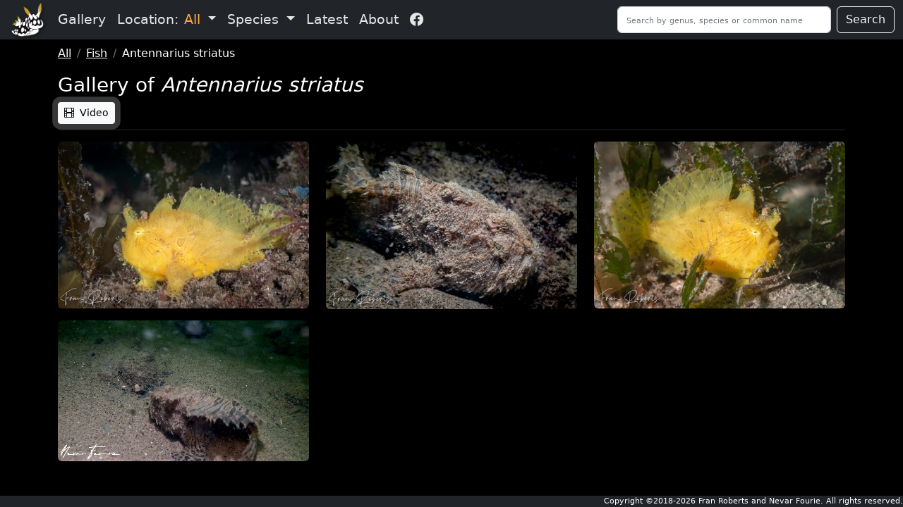

--- FILE ---
content_type: text/html; charset=utf-8
request_url: https://nudibranchdiving.com/species/antennarius-striatus?
body_size: 5511
content:


<html lang="en">
    <head>
        <title>Nudibranch Diving</title>
        <!-- Google tag (gtag.js) -->
        <script async src="https://www.googletagmanager.com/gtag/js?id=G-BYSCD8JXWT"></script>
        <script>
            window.dataLayer = window.dataLayer || [];
            function gtag(){dataLayer.push(arguments);}
            gtag('js', new Date());

            gtag('config', 'G-BYSCD8JXWT');
        </script>
        <meta charset="utf-8"/>
        <meta name="keywords" content="Nudibranch Scuba Diving Ocean Photography"/>
        <meta name="description"
              content="Explore with us as we discover nudibranchs and other amazing creatures in our oceans and rivers."/>
        <meta name="viewport" content="width=device-width, initial-scale=1"/>
        <link href="https://cdn.jsdelivr.net/npm/bootstrap@5.2.2/dist/css/bootstrap.min.css"
              rel="stylesheet"
              integrity="sha384-Zenh87qX5JnK2Jl0vWa8Ck2rdkQ2Bzep5IDxbcnCeuOxjzrPF/et3URy9Bv1WTRi"
              crossorigin="anonymous"/>
        <link rel="stylesheet"
              href="https://cdn.jsdelivr.net/npm/bootstrap-icons@1.10.2/font/bootstrap-icons.css"/>
        <link rel="stylesheet" href="/static/css/thehappynudibranch_12.css"/>
        <link rel="stylesheet"
              href="https://fonts.googleapis.com/css2?family=Comfortaa"/>
        <link rel="apple-touch-icon"
              sizes="180x180"
              href="/static/favicon/apple-touch-icon.png"/>
        <link rel="icon"
              type="image/png"
              sizes="32x32"
              href="/static/favicon/favicon-32x32.png"/>
        <link rel="icon"
              type="image/png"
              sizes="16x16"
              href="/static/favicon/favicon-16x16.png"/>
        <link rel="manifest" href="/static/favicon/site.webmanifest"/>
    </head>
    <body class="bg-black">
        
            <nav class="navbar sticky-top navbar-dark navbar-expand-lg bg-dark py-0">
                <div class="container-fluid">
                    <button class="navbar-toggler"
                            type="button"
                            data-bs-toggle="collapse"
                            data-bs-target="#navbarSupportedContent"
                            aria-controls="navbarSupportedContent"
                            aria-expanded="false"
                            aria-label="Toggle navigation">
                        <span class="navbar-toggler-icon"></span>
                    </button>
                    <a class="navbar-brand p-1 me-0 me-lg-2" href="/">
                        <img class="navbar-logo"
                             src="/static/images/NudibranchDivingLogo.png"
                             alt="The Nudibranch Diving Logo"
                             height="48"
                             width="46"/>
                    </a>
                    <div class="collapse navbar-collapse" id="navbarSupportedContent">
                        <ul class="navbar-nav me-auto mb-lg-0 navbar-nav-scroll dropdown-center"
                            style="--bs-scroll-height: 300px">
                            <li class="nav-item">
                                <a class="nav-link "
                                   href="/">Gallery</a>
                            </li>
                            <li id="location-dropdown" class="nav-item dropdown">
                                <a id="location-dropdown-title" class="nav-link dropdown-toggle"
                                   href="#"
                                   role="button"
                                   data-bs-toggle="dropdown"
                                   aria-expanded="false">
                                    Location:<span class="ms-2" style="color:#ffa940;">All</span>
                                </a>
                                <ul class="dropdown-menu dropdown-menu-end dropdown-menu-dark">
                                    <li>
                                        <a class="dropdown-item" href="/species/?loc=All">All</a>
                                    </li>
                                    
                                    
                                    <li>
                                        <a class="dropdown-item" href="/species/?loc=Cook Island">Cook Island</a>
                                    </li>
                                    
                                    <li>
                                        <a class="dropdown-item" href="/species/?loc=Gneering Shoal">Gneering Shoal</a>
                                    </li>
                                    
                                    <li>
                                        <a class="dropdown-item" href="/species/?loc=La Balsa">La Balsa</a>
                                    </li>
                                    
                                    <li>
                                        <a class="dropdown-item" href="/species/?loc=Nelson Bay">Nelson Bay</a>
                                    </li>
                                    
                                    <li>
                                        <a class="dropdown-item" href="/species/?loc=Old Woman Island">Old Woman Island</a>
                                    </li>
                                    
                                    <li>
                                        <a class="dropdown-item" href="/species/?loc=Tulamben">Tulamben</a>
                                    </li>
                                    
                                </ul>
                            </li>
                            <li class="nav-item dropdown">
                                <a class="nav-link dropdown-toggle "
                                   href="#"
                                   role="button"
                                   data-bs-toggle="dropdown"
                                   aria-expanded="false">
                                    Species
                                </a>
                                <ul class="dropdown-menu dropdown-menu-dark">
                                    <li>
                                        <a class="dropdown-item fst-italic" href="/species/">Show all</a>
                                    </li>
                                    <li>
                                        <hr class="dropdown-divider"/>
                                    </li>
                                    
                                    
                                        <li>
                                            <a class="dropdown-item" href="/species/?loc=All&cg=1">Nudibranchs</a>
                                        </li>
                                        
                                    
                                        <li>
                                            <a class="dropdown-item" href="/species/?loc=All&cg=2">Flatworms</a>
                                        </li>
                                        
                                    
                                        <li>
                                            <a class="dropdown-item" href="/species/?loc=All&cg=3">Fish</a>
                                        </li>
                                        
                                    
                                        <li>
                                            <a class="dropdown-item" href="/species/?loc=All&cg=4">Cephalopod</a>
                                        </li>
                                        
                                    
                                        <li>
                                            <a class="dropdown-item" href="/species/?loc=All&cg=8">Amphipod</a>
                                        </li>
                                        
                                    
                                        <li>
                                            <a class="dropdown-item" href="/species/?loc=All&cg=9">Bivalves</a>
                                        </li>
                                        
                                    
                                        <li>
                                            <a class="dropdown-item" href="/species/?loc=All&cg=10">Cnidarians</a>
                                        </li>
                                        
                                    
                                        <li>
                                            <a class="dropdown-item" href="/species/?loc=All&cg=11">Corals</a>
                                        </li>
                                        
                                    
                                        <li>
                                            <a class="dropdown-item" href="/species/?loc=All&cg=12">Crabs</a>
                                        </li>
                                        
                                    
                                        <li>
                                            <a class="dropdown-item" href="/species/?loc=All&cg=13">Echinoderms</a>
                                        </li>
                                        
                                    
                                        <li>
                                            <a class="dropdown-item" href="/species/?loc=All&cg=14">Sea Snails</a>
                                        </li>
                                        
                                    
                                        <li>
                                            <a class="dropdown-item" href="/species/?loc=All&cg=16">Shrimps</a>
                                        </li>
                                        
                                    
                                        <li>
                                            <a class="dropdown-item" href="/species/?loc=All&cg=17">Spider</a>
                                        </li>
                                        
                                    
                                        <li>
                                            <a class="dropdown-item" href="/species/?loc=All&cg=18">Sponges</a>
                                        </li>
                                        
                                    
                                        <li>
                                            <a class="dropdown-item" href="/species/?loc=All&cg=19">Tunicates</a>
                                        </li>
                                        
                                    
                                        <li>
                                            <a class="dropdown-item" href="/species/?loc=All&cg=20">Worms</a>
                                        </li>
                                        
                                    
                                </ul>
                            </li>
                            <li class="nav-item">
                                <a class="nav-link "
                                   href="/species/?q=LatestFinds">Latest</a>
                            </li>
                            <li class="nav-item">
                                <a class="nav-link "
                                   href="/about">About</a>
                            </li>
                            <li class="nav-item mt-1">
                                <a class="nav-link"
                                   href="https://shorturl.at/KGTYN"><i class="bi bi-facebook"></i></a>
                            </li>
                        </ul>
                        <form action="/species/" class="d-flex mt-1 mb-1" role="search">
                            <input class="form-control me-2 placeholder-font"
                                   size="30"
                                   type="search"
                                   name="q"
                                   placeholder="Search by genus, species or common name"
                                   aria-label="Search"/>
                            <button class="btn btn-outline-light" type="submit">Search</button>
                        </form>
                    </div>
                </div>
            </nav>
        
        <div class="container">
            
    <div class="mt-2 border-dark border-bottom">
        
        <nav aria-label="breadcrumb">
            <ol class="breadcrumb">
                
                <li class="breadcrumb-item"><a class="link-light" href="/species/?&loc=All">All</a></li>
                <li class="breadcrumb-item"><a class="link-light" href="/species/?&loc=All&cg=3">Fish</a></li>
            <li class="breadcrumb-item text-white">Antennarius striatus</li>
            </ol>
        </nav>
        
        
            <h3 class="text-white">Gallery of <span><span class="fst-italic">Antennarius</span> <span class="fst-italic">striatus</span></span></h3>
        
        
            <button class="btn btn-light btn-sm mb-2 btn-pulse"
                    type="button"
                    data-bs-toggle="modal"
                    data-bs-target="#speciesDetailModal"
                    data-index="3"
                    onclick="loadCarousel(this)">
                <i class="bi bi-film me-2"></i>Video
            </button>
        
        
    </div>
    <div class="row row-cols-1 row-cols-lg-3 overflow-auto species-detail mt-3 mb-4">
        
            <div class="col mb-3">
                
                <div class="position-relative">
                    <img src="/media/cache/b7/12/b7128639b6ab7f8c4b730f12e731f048.jpg"
                         role="button"
                         class="img-rounded img-fluid"
                         height="333"
                         width="500"
                         data-bs-toggle="modal"
                         data-bs-target="#speciesDetailModal"
                         data-index="0"
                         alt="Image of Antennarius striatus"
                         onclick="loadCarousel(this)"/>
                
            </div>
        </div>
    
            <div class="col mb-3">
                
                <div class="position-relative">
                    <img src="/media/cache/6d/60/6d60d8ad911b7f5602dd2f409280ff4b.jpg"
                         role="button"
                         class="img-rounded img-fluid"
                         height="333"
                         width="499"
                         data-bs-toggle="modal"
                         data-bs-target="#speciesDetailModal"
                         data-index="1"
                         alt="Image of Antennarius striatus"
                         onclick="loadCarousel(this)"/>
                
            </div>
        </div>
    
            <div class="col mb-3">
                
                <div class="position-relative">
                    <img src="/media/cache/96/ae/96ae46f8f226efabb8b0d77e9622a2d2.jpg"
                         role="button"
                         class="img-rounded img-fluid"
                         height="333"
                         width="500"
                         data-bs-toggle="modal"
                         data-bs-target="#speciesDetailModal"
                         data-index="2"
                         alt="Image of Antennarius striatus"
                         onclick="loadCarousel(this)"/>
                
            </div>
        </div>
    
    
        <div class="col mb-3">
            <div class="position-relative">
                <video class="video-rounded ratio ratio-4x3 video-fluid"
                       role="button"
                       data-bs-toggle="modal"
                       data-bs-target="#speciesDetailModal"
                       data-index="3"
                       onclick="loadCarousel(this)">
                    <source src="/media/Antennarius_striatus_Frog_Fish.mp4.mov#t=1.0" type="video/mp4"/>
                    Sorry, your browser does not support embedded videos.
                </video>
            </div>
        </div>
    
</div>
<div class="modal fade"
     id="speciesDetailModal"
     tabindex="-1"
     aria-labelledby="speciesDetailModal"
     aria-hidden="true">
    <div class="modal-dialog modal-dialog-centered modal-xl modal-fullscreen-lg-down">
        <div class="modal-content">
            <div class="modal-body bg-dark">
                <div class="d-flex justify-content-between">
                    <h5 class="modal-title text-white"><span><span class="fst-italic">Antennarius</span> <span class="fst-italic">striatus</span></span></h5>
                    <button type="button"
                            class="btn-close bg-light"
                            data-bs-dismiss="modal"
                            aria-label="Close"></button>
                </div>
                <div id="speciesDetailCarousel"
                     class="species-detail-carousel-fade carousel carousel-fade slide">
                    <div class="carousel-indicators">
                        
                            <button type="button"
                                    data-bs-target="#speciesDetailCarousel"
                                    data-bs-slide-to="0"
                                    class="active"
                                    aria-current="true"
                                    aria-label="Slide 0">
                            </button>
                        
                            <button type="button"
                                    data-bs-target="#speciesDetailCarousel"
                                    data-bs-slide-to="1"
                                    class=""
                                    aria-current="true"
                                    aria-label="Slide 1">
                            </button>
                        
                            <button type="button"
                                    data-bs-target="#speciesDetailCarousel"
                                    data-bs-slide-to="2"
                                    class=""
                                    aria-current="true"
                                    aria-label="Slide 2">
                            </button>
                        
                            <button type="button"
                                    data-bs-target="#speciesDetailCarousel"
                                    data-bs-slide-to="3"
                                    class=""
                                    aria-current="true"
                                    aria-label="Slide 3">
                            </button>
                        
                    </div>
                    <div class="carousel-inner">
                        
                            <div class="species-detail-carousel carousel-item active">
                                <img class="img-rounded img-fluid mx-auto d-block"
                                     width="1280"
                                     height="853"
                                     src="/media/0A2A9772.jpg"
                                     alt="Image of Antennarius striatus"/>
                                <div class="fw-lighter fst-italic carousel-caption d-md-block carousel-caption-font">
                                    <div>
                                        Observed
                                         at Nelson Bay
                                            
                                            - Little Beach
                                            
                                        
                                        on <span class="text-nowrap">14 December 2024</span>
                                    </div>
                                    <div>Striated frogfish</div>
                                </div>
                            </div>
                        
                            <div class="species-detail-carousel carousel-item ">
                                <img class="img-rounded img-fluid mx-auto d-block"
                                     width="1279"
                                     height="853"
                                     src="/media/IMG_0657-2.jpg"
                                     alt="Image of Antennarius striatus"/>
                                <div class="fw-lighter fst-italic carousel-caption d-md-block carousel-caption-font">
                                    <div>
                                        Observed
                                         at La Balsa
                                            
                                        
                                        on <span class="text-nowrap">08 February 2020</span>
                                    </div>
                                    <div>Striated frogfish</div>
                                </div>
                            </div>
                        
                            <div class="species-detail-carousel carousel-item ">
                                <img class="img-rounded img-fluid mx-auto d-block"
                                     width="1280"
                                     height="853"
                                     src="/media/0A2A0127.jpg"
                                     alt="Image of Antennarius striatus"/>
                                <div class="fw-lighter fst-italic carousel-caption d-md-block carousel-caption-font">
                                    <div>
                                        Observed
                                         at Nelson Bay
                                            
                                            - Little Beach
                                            
                                        
                                        on <span class="text-nowrap">15 December 2024</span>
                                    </div>
                                    <div>Striated frogfish</div>
                                </div>
                            </div>
                        
                        
                            <div class="species-detail-carousel carousel-item">
                                <video class="video-rounded ratio ratio-4x3" loop autoplay muted playsinline>
                                    <source src="/media/Antennarius_striatus_Frog_Fish.mp4.mov" type="video/mp4"/>
                                    Sorry, your browser does not support embedded videos.
                                </video>
                                <div class="fw-lighter fst-italic carousel-caption d-md-block carousel-caption-font">
                                    
                                    
                                </div>
                            </div>
                        
                    </div>
                    <button class="carousel-control-prev"
                            type="button"
                            data-bs-target="#speciesDetailCarousel"
                            data-bs-slide="prev">
                        <span class="carousel-control-prev-icon" aria-hidden="true"></span>
                        <span class="visually-hidden">Previous</span>
                    </button>
                    <button class="carousel-control-next"
                            type="button"
                            data-bs-target="#speciesDetailCarousel"
                            data-bs-slide="next">
                        <span class="carousel-control-next-icon" aria-hidden="true"></span>
                        <span class="visually-hidden">Next</span>
                    </button>
                </div>
            </div>
        </div>
    </div>
</div>

            <span class="navbar d-flex fixed-bottom text-bg-dark justify-content-end py-0 footer-font-size-sm">
                Copyright ©2018-2026 Fran Roberts and Nevar Fourie. All rights reserved.
            </span>
        </div>
        <div class="offcanvas offcanvas-start bg-dark"
             data-bs-backdrop="static"
             tabindex="-1"
             id="offcanvasFilters"
             aria-labelledby="speciesFilters">
            <div class="offcanvas-header">
                <h5 class="offcanvas-title text-white" id="speciesFilters">Filters</h5>
                <button type="button"
                        class="btn-close btn-close-white"
                        data-bs-dismiss="offcanvas"
                        aria-label="Close"></button>
            </div>
            <div class="offcanvas-body">
                <form action="/species/" id="filter-form">
                    <a class="btn btn-dark d-flex justify-content-between"
                       role="button"
                       data-bs-toggle="collapse"
                       href="#date-filters"
                       aria-expanded="false"
                       aria-controls="date-filters">
                        <span>Date Taken</span>
                        <span class="bi bi-plus-circle ml-5"></span>
                    </a>
                    <div id="date-filters" class="collapse">
                        <div class="card bg-dark card-body mt-2">
                            <label for="startDateFilter" class="fs-6 text-white">Start</label>
                            <input type="date"
                                   data-bs-toggle="tooltip"
                                   data-bs-placement="top"
                                   data-bs-title="Start Date"
                                   id="startDateFilter"
                                   name="sdf"
                                   class="form-control form-control-sm"
                                   placeholder="Start Date"
                                   aria-label="Start Date"
                                   value=""/>
                            <label for="endDateFilter" class="mt-1 form-label text-white">End</label>
                            <input type="date"
                                   data-bs-toggle="tooltip"
                                   data-bs-placement="top"
                                   data-bs-title="End Date"
                                   id="endDateFilter"
                                   name="edf"
                                   class="form-control form-control-sm"
                                   placeholder="End Date"
                                   aria-label="End Date"
                                   value=""/>
                        </div>
                    </div>
                    <!-- <a class="btn btn-dark btn-sm d-flex justify-content-between visually-hidden"
                       role="button"
                       data-bs-toggle="collapse"
                       href="#colour-filters"
                       aria-expanded="false"
                       aria-controls="colour-filters">
                        <span>Colour</span>
                        <span class="bi bi-plus-circle ml-5"></span>
                    </a>
                    <div id="tooManyColoursAlertPlaceholder"></div>
                    <div id="colour-filters" class="collapse">
                        <div class="card bg-dark card-body mt-2">
                            <input type="text"
                                   data-bs-toggle="tooltip"
                                   data-bs-placement="top"
                                   data-bs-title="Primary,Secondary (if only one colour is selected it will match on either field)"
                                   id="colourFilters"
                                   name="cf"
                                   class="form-control mb-2"
                                   placeholder="All colours"
                                   aria-label="Selected colours"
                                   value=""
                                   readonly/>
                            
                        </div>
                    </div> -->

                    <a class="btn btn-dark d-flex justify-content-between"
                       role="button"
                       data-bs-toggle="collapse"
                       href="#photographer-filters"
                       aria-expanded="false"
                       aria-controls="photographer-filters">
                        <span>Photographer</span>
                        <span class="bi bi-plus-circle ml-5"></span>
                    </a>
                    <div id="photographer-filters" class="collapse">
                        <div class="card bg-dark card-body mt-2">
                            
                        </div>
                    </div>

                    <a class="btn btn-dark d-flex justify-content-between"
                       onclick="setHasVideo()"
                       role="button">Has Video
                        <input class="form-check-input me-1"
                               name="v"
                               onclick="setHasVideo()"
                               type="checkbox"
                               id="v_Videos"
                               />
                    </a>

                    <div class="d-flex justify-content-between">
                        <button id="clear-button" type="button" class="btn btn-sm btn-secondary mt-2">Clear filters</button>
                        <button id="submitFiltersBtn"
                                type="submit"
                                class="btn btn-sm btn-primary mt-2">Show results</button>
                    </div>
                    <input id="locationFilter" name="loc" type="text" class="visually-hidden" value="All"/>
                    <input id="categoryFilter" name="cg" type="text" class="visually-hidden" value=""/>
                    <input id="subCategoryFilter" name="scg" type="text" class="visually-hidden" value=""/>
                </form>
            </div>
        </div>
        <script src="https://cdn.jsdelivr.net/npm/bootstrap@5.2.2/dist/js/bootstrap.bundle.min.js"
                integrity="sha384-OERcA2EqjJCMA+/3y+gxIOqMEjwtxJY7qPCqsdltbNJuaOe923+mo//f6V8Qbsw3"
                crossorigin="anonymous"></script>
        <script src="/static/js/filters_2.js"></script>
        
    <script>
    function loadCarousel(e) {
        const carouselIndex = e.getAttribute("data-index");
        const carouselElement = document.querySelector('#speciesDetailCarousel')
        const carousel = bootstrap.Carousel.getOrCreateInstance(carouselElement, {
            ride: false,
        })
        carousel.to(carouselIndex);
    }
    </script>

    </body>
</html>


--- FILE ---
content_type: text/css
request_url: https://nudibranchdiving.com/static/css/thehappynudibranch_12.css
body_size: 4874
content:
@media (max-width: 576px) {
    .indexanchor {
        scroll-margin-top: 4em;
    }
}

.home-page-carousel {
    transition: transform 2s ease-in-out;
}

.home-page-carousel-fade .active.carousel-item-start {
    transition: opacity 2s;
}

.species-detail-carousel {
    transition: transform 0s ease-in-out;
}

.species-detail-carousel-fade .active.carousel-item-start,
.species-detail-carousel-fade .active.carousel-item-end {
    transition: opacity 0s 0s;
}

#speciesDetailCarousel.carousel .carousel-indicators button {
    width: 10px;
    height: 10px;
    border-radius: 100%;
}

#homePageCarousel.carousel .carousel-indicators button {
    width: 10px;
    height: 10px;
    border-radius: 100%;
}

.img-rounded,
.video-rounded {
    border-radius: 0.375rem;
}

.navbar-nav .nav-item .nav-link {
    font-size: 1.2rem;
    color: rgb(230, 230, 230);
}

.navbar-nav .nav-link.active,
.navbar-nav .nav-link.hover {
    color: #fff !important;
    border-bottom: 3px solid #ffa940; /* #0d6efd; */
    padding-bottom: 0px;
}

.card-max-width {
    max-width: 30rem;
}

.card-font-size-sm {
    font-size: 0.8rem;
}

.footer-font-size-sm {
    font-size: 0.7rem;
}

.scroll-container {
    max-height: 1000px;
}

.species-detail {
    /* background-color: rgb(208, 209, 210); */
    max-height: 1000px;
}

.nudi-image-count {
    font-size: 0.8em;
}


.main-page-logo {
    -webkit-filter: drop-shadow(5px 5px 5px #0000006d);
    filter: drop-shadow(5px 5px 5px #0000006d);
}

.main-page-title {
    font-family: Comfortaa;
    text-shadow: 3px 3px 3px #0000006d;
}

.navbar-background {
    background-color: rgb(208, 209, 210);
}

.navbar-logo {
    -webkit-filter: drop-shadow(2px 2px 2px #0000006d);
    filter: drop-shadow(2px 2px 2px #0000006d);
}

.navbar-title {
    font-family: Comfortaa;
    text-shadow: 1px 1px 2px #0000006d;
}

.carousel-caption-font {
    text-shadow: 1px 1px 3px #0000006d;
}

.carousel-caption {
    top: 0;
    bottom: auto;
}

input,
input::placeholder {
    font-size: 0.7rem;
}

.carousel.pointer-event {
    touch-action: pan-y pinch-zoom;
}

@-webkit-keyframes pulse {
	0% {
		-webkit-box-shadow: 0px 0px 0px 0px rgba(245, 245, 245, 1);
	}
	70% {
		-webkit-box-shadow: 0px 0px 0px 10px rgba(245, 245, 245, 0);
	}
	100% {
		-webkit-box-shadow: 0px 0px 0px 0px rgba(245, 245, 245, 0);
	}
}

@keyframes pulse {
    0% {
        box-shadow: 0 0 0 0 rgba(245, 245, 245, 1);
    }

    70% {
        box-shadow: 0 0 0 10px rgba(245, 245, 245, 0);
    }

    100% {
        box-shadow: 0 0 0 0 rgba(245, 245, 245, 0);
    }
}

.btn-pulse {
    animation: pulse 3s infinite;
}

.gallery-constrained {
  width: 100%;
  margin-left: auto;
  margin-right: auto;
}

@media (orientation: portrait), (min-width: 992px) {
  .gallery-constrained {
    max-width: calc((100vh - 300px) * 1.5);
  }
}

.gallery-constrained .carousel-item img {
  width: 100%;
  height: auto;
  display: block;
}

#filmstripCarousel .filmstrip-container {
  overflow-x: auto;
  white-space: nowrap;
  overflow-anchor: none; 
  scroll-behavior: smooth;
  padding-bottom: 10px;

  /* Hide scrollbar */
  /* for Chrome, Safari, and Opera */
  &::-webkit-scrollbar {
    display: none;
  }

  /* for Firefox */
  scrollbar-width: none;

  /* for IE, Edge */
  -ms-overflow-style: none;
}

#filmstripCarousel .carousel-filmstrip {
  position: static;
  justify-content: center;
  margin: 0;
  /* display: inline-block; */
  display: flex;
  width: 100%;
  min-width: max-content;
}

/* Styling for each thumbnail button (Specific selector to override Bootstrap's tiny size) */
#filmstripCarousel .carousel-filmstrip button {
  flex: 0 0 auto;
  width: 120px;
  height: 80px;
  margin: 0 5px;
  padding: 0;
  background-color: transparent;
  border: 3px solid transparent;
  opacity: 0.5;
  transition: opacity 0.3s ease;
  border-radius: 5px;
  overflow: hidden;
  text-indent: 0;
}

.carousel-indicators.carousel-filmstrip button img {
  width: 100%;
  height: 100%;
  object-fit: cover;
}

/* Removes border from click select when use keyboard scroll */
#filmstripCarousel .carousel-filmstrip button:focus {
    outline: 0;
    border-color: transparent;
}

#filmstripCarousel .carousel-filmstrip button.active {
    opacity: 1;
    border-color: #ffffff;
}

#filmstripCarousel .carousel-inner > .carousel-item {
  transition: transform 0s !important; 
}


.hover-container {
  display: block;
  position: relative;
  overflow: hidden;
}

.hover-overlay {
  position: absolute;
  top: 0;
  left: 0;
  width: 100%;
  padding: 15px;
  color: white;
  text-align: center;
  
  opacity: 0;
  transition: opacity 0.4s ease-in-out;
  
  background: linear-gradient(to bottom, rgba(0,0,0,0.6) 0%, rgba(0,0,0,0) 100%);
  
  /* Crucial for mobile: ensures taps hit the carousel, not the text */
  pointer-events: none; 
}

.hover-container:hover .hover-overlay {
  opacity: 1;
}

--- FILE ---
content_type: application/javascript
request_url: https://nudibranchdiving.com/static/js/filters_2.js
body_size: 4591
content:
const alertPlaceholder = document.getElementById('tooManyColoursAlertPlaceholder')

const alert = (message, type) => {
    const wrapper = document.createElement('div')
    wrapper.innerHTML = [
        `<div id="coloursAlert" class="alert alert-${type} alert-dismissible" role="alert">`,
        `   <div>${message}</div>`,
        '   <button type="button" class="btn-close" data-bs-dismiss="alert" aria-label="Close"></button>',
        '</div>'
    ].join('')

    alertPlaceholder.append(wrapper)
}

const alertTrigger = document.getElementById('submitFiltersBtn')
if (alertTrigger) {
    alertTrigger.addEventListener('click', () => {
        const coloursAlert = document.getElementById('coloursAlert')
        if (coloursAlert) {
            alertTrigger.close()
        }

        if (document.querySelectorAll("input[name=c]:checked").length > 2) {
            alert('Select a maximum of 2 colours.', 'warning')
        }
    })
}

const tooltipTriggerList = document.querySelectorAll('[data-bs-toggle="tooltip"]')
const tooltipList = [...tooltipTriggerList].map(tooltipTriggerEl => new bootstrap.Tooltip(tooltipTriggerEl))

// var colour_filters_selected = "{{ colours_selected|join:',' }}";
// if (colour_filters_selected != '') {
//     colour_filters_selected = colour_filters_selected.split(',');
// }
// else {
//     colour_filters_selected = [];
// }

// const colour_filters_checkboxes = document.querySelectorAll("input[name=c]");
// const colour_filters_input = document.getElementById("colourFilters");

// colour_filters_checkboxes.forEach((checkbox) => {
//     checkbox.addEventListener("change", function () {
//         if (checkbox.checked) {
//             colour_filters_selected.push(checkbox.value)
//         }
//         else {
//             const index_to_delete = colour_filters_selected.indexOf(checkbox.value);
//             if (index_to_delete > -1) {
//                 colour_filters_selected.splice(colour_filters_selected.indexOf(checkbox.value), 1);
//             }
//         }

//         colour_filters_input.value = colour_filters_selected.join(',');
//     });
// })

const clear_button = document.getElementById("clear-button");
clear_button.addEventListener("click", function () {
    // colour_filters_input.value = "";
    const all_checkboxes = document.querySelectorAll("input[type=checkbox]");
    all_checkboxes.forEach((checkbox) => {
        checkbox.checked = false;
    });

    document.getElementById("startDateFilter").value = "";
    document.getElementById("endDateFilter").value = "";
});

const form = document.getElementById("filter-form");
form.addEventListener("submit", function (e) {
    if (document.querySelectorAll("input[name=c]:checked").length > 2) {
        e.preventDefault();
        return;
    }

    if (document.getElementById("startDateFilter").value == '') {
        document.getElementById("startDateFilter").disabled = true;
    }
    if (document.getElementById("endDateFilter").value == '') {
        document.getElementById("endDateFilter").disabled = true;
    }

    // colour_filters_input.disabled = true;

    if (document.getElementById("locationFilter").value == '') {
        document.getElementById("locationFilter").disabled = true;
    }
    if (document.getElementById("categoryFilter").value == '') {
        document.getElementById("categoryFilter").disabled = true;
    }
    if (document.getElementById("subCategoryFilter").value == '') {
        document.getElementById("subCategoryFilter").disabled = true;
    }

    return true;
});


var location_dropdown = document.getElementById("location-dropdown");
var location_dropdown_title = location_dropdown.querySelector('a');
var location_dropdown_items = location_dropdown.querySelectorAll('ul li a.dropdown-item');
location_dropdown_items.forEach((item) => {
    item.addEventListener("click", function () {
        var location_span = document.createElement("span");
        location_span.setAttribute("style", "color:#ffa940;");
        location_span.setAttribute("class", "ms-2");

        const location_span_text = document.createTextNode(item.text);
        location_span.appendChild(location_span_text);

        const location_dropdown_text = document.createTextNode("Location:");
        location_dropdown_title.replaceChildren(location_dropdown_text, location_span);
    });
});

function setHasVideo() {
    var hasVideo_checkbox = document.getElementById("v_Videos");
    if (hasVideo_checkbox.checked) {
        hasVideo_checkbox.checked = false;
    }
    else {
        hasVideo_checkbox.checked = true;
    }
}